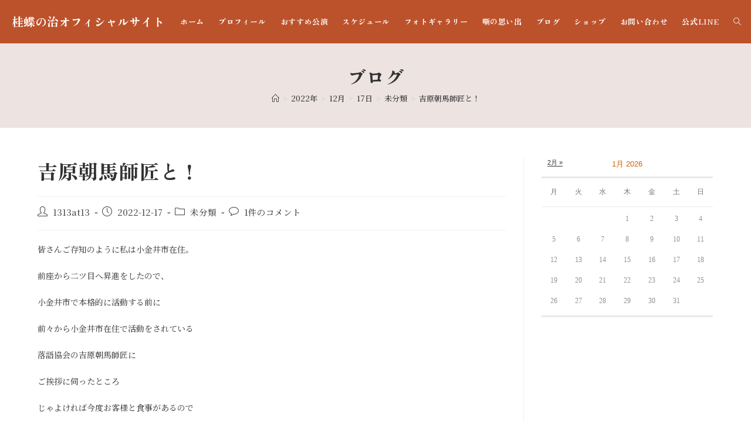

--- FILE ---
content_type: text/html; charset=UTF-8
request_url: https://katsura2579.com/2022/12/17/%E5%90%89%E5%8E%9F%E6%9C%9D%E9%A6%AC%E5%B8%AB%E5%8C%A0%E3%81%A8%EF%BC%81/
body_size: 21048
content:
<!DOCTYPE html>
<html class="html" lang="ja">
<head>
	<meta charset="UTF-8">
	<link rel="profile" href="https://gmpg.org/xfn/11">

	<title>吉原朝馬師匠と！ &#8211; 桂蝶の治オフィシャルサイト</title>
<meta name='robots' content='max-image-preview:large' />
<script>window._wca = window._wca || [];</script>
<link rel="pingback" href="https://katsura2579.com/xmlrpc.php">
<meta name="viewport" content="width=device-width, initial-scale=1"><link rel='dns-prefetch' href='//stats.wp.com' />
<link rel="alternate" type="application/rss+xml" title="桂蝶の治オフィシャルサイト &raquo; フィード" href="https://katsura2579.com/feed/" />
<link rel="alternate" type="application/rss+xml" title="桂蝶の治オフィシャルサイト &raquo; コメントフィード" href="https://katsura2579.com/comments/feed/" />
<link rel="alternate" type="application/rss+xml" title="桂蝶の治オフィシャルサイト &raquo; 吉原朝馬師匠と！ のコメントのフィード" href="https://katsura2579.com/2022/12/17/%e5%90%89%e5%8e%9f%e6%9c%9d%e9%a6%ac%e5%b8%ab%e5%8c%a0%e3%81%a8%ef%bc%81/feed/" />
<link rel="alternate" title="oEmbed (JSON)" type="application/json+oembed" href="https://katsura2579.com/wp-json/oembed/1.0/embed?url=https%3A%2F%2Fkatsura2579.com%2F2022%2F12%2F17%2F%25e5%2590%2589%25e5%258e%259f%25e6%259c%259d%25e9%25a6%25ac%25e5%25b8%25ab%25e5%258c%25a0%25e3%2581%25a8%25ef%25bc%2581%2F" />
<link rel="alternate" title="oEmbed (XML)" type="text/xml+oembed" href="https://katsura2579.com/wp-json/oembed/1.0/embed?url=https%3A%2F%2Fkatsura2579.com%2F2022%2F12%2F17%2F%25e5%2590%2589%25e5%258e%259f%25e6%259c%259d%25e9%25a6%25ac%25e5%25b8%25ab%25e5%258c%25a0%25e3%2581%25a8%25ef%25bc%2581%2F&#038;format=xml" />
<style id='wp-img-auto-sizes-contain-inline-css'>
img:is([sizes=auto i],[sizes^="auto," i]){contain-intrinsic-size:3000px 1500px}
/*# sourceURL=wp-img-auto-sizes-contain-inline-css */
</style>
<link rel='stylesheet' id='eo-leaflet.js-css' href='https://katsura2579.com/wp-content/plugins/event-organiser/lib/leaflet/leaflet.min.css?ver=1.4.0' media='all' />
<style id='eo-leaflet.js-inline-css'>
.leaflet-popup-close-button{box-shadow:none!important;}
/*# sourceURL=eo-leaflet.js-inline-css */
</style>
<style id='wp-emoji-styles-inline-css'>

	img.wp-smiley, img.emoji {
		display: inline !important;
		border: none !important;
		box-shadow: none !important;
		height: 1em !important;
		width: 1em !important;
		margin: 0 0.07em !important;
		vertical-align: -0.1em !important;
		background: none !important;
		padding: 0 !important;
	}
/*# sourceURL=wp-emoji-styles-inline-css */
</style>
<link rel='stylesheet' id='wp-block-library-css' href='https://katsura2579.com/wp-includes/css/dist/block-library/style.min.css?ver=6.9' media='all' />
<style id='wp-block-library-inline-css'>
.has-text-align-justify{text-align:justify;}

/*# sourceURL=wp-block-library-inline-css */
</style><style id='wp-block-image-inline-css'>
.wp-block-image>a,.wp-block-image>figure>a{display:inline-block}.wp-block-image img{box-sizing:border-box;height:auto;max-width:100%;vertical-align:bottom}@media not (prefers-reduced-motion){.wp-block-image img.hide{visibility:hidden}.wp-block-image img.show{animation:show-content-image .4s}}.wp-block-image[style*=border-radius] img,.wp-block-image[style*=border-radius]>a{border-radius:inherit}.wp-block-image.has-custom-border img{box-sizing:border-box}.wp-block-image.aligncenter{text-align:center}.wp-block-image.alignfull>a,.wp-block-image.alignwide>a{width:100%}.wp-block-image.alignfull img,.wp-block-image.alignwide img{height:auto;width:100%}.wp-block-image .aligncenter,.wp-block-image .alignleft,.wp-block-image .alignright,.wp-block-image.aligncenter,.wp-block-image.alignleft,.wp-block-image.alignright{display:table}.wp-block-image .aligncenter>figcaption,.wp-block-image .alignleft>figcaption,.wp-block-image .alignright>figcaption,.wp-block-image.aligncenter>figcaption,.wp-block-image.alignleft>figcaption,.wp-block-image.alignright>figcaption{caption-side:bottom;display:table-caption}.wp-block-image .alignleft{float:left;margin:.5em 1em .5em 0}.wp-block-image .alignright{float:right;margin:.5em 0 .5em 1em}.wp-block-image .aligncenter{margin-left:auto;margin-right:auto}.wp-block-image :where(figcaption){margin-bottom:1em;margin-top:.5em}.wp-block-image.is-style-circle-mask img{border-radius:9999px}@supports ((-webkit-mask-image:none) or (mask-image:none)) or (-webkit-mask-image:none){.wp-block-image.is-style-circle-mask img{border-radius:0;-webkit-mask-image:url('data:image/svg+xml;utf8,<svg viewBox="0 0 100 100" xmlns="http://www.w3.org/2000/svg"><circle cx="50" cy="50" r="50"/></svg>');mask-image:url('data:image/svg+xml;utf8,<svg viewBox="0 0 100 100" xmlns="http://www.w3.org/2000/svg"><circle cx="50" cy="50" r="50"/></svg>');mask-mode:alpha;-webkit-mask-position:center;mask-position:center;-webkit-mask-repeat:no-repeat;mask-repeat:no-repeat;-webkit-mask-size:contain;mask-size:contain}}:root :where(.wp-block-image.is-style-rounded img,.wp-block-image .is-style-rounded img){border-radius:9999px}.wp-block-image figure{margin:0}.wp-lightbox-container{display:flex;flex-direction:column;position:relative}.wp-lightbox-container img{cursor:zoom-in}.wp-lightbox-container img:hover+button{opacity:1}.wp-lightbox-container button{align-items:center;backdrop-filter:blur(16px) saturate(180%);background-color:#5a5a5a40;border:none;border-radius:4px;cursor:zoom-in;display:flex;height:20px;justify-content:center;opacity:0;padding:0;position:absolute;right:16px;text-align:center;top:16px;width:20px;z-index:100}@media not (prefers-reduced-motion){.wp-lightbox-container button{transition:opacity .2s ease}}.wp-lightbox-container button:focus-visible{outline:3px auto #5a5a5a40;outline:3px auto -webkit-focus-ring-color;outline-offset:3px}.wp-lightbox-container button:hover{cursor:pointer;opacity:1}.wp-lightbox-container button:focus{opacity:1}.wp-lightbox-container button:focus,.wp-lightbox-container button:hover,.wp-lightbox-container button:not(:hover):not(:active):not(.has-background){background-color:#5a5a5a40;border:none}.wp-lightbox-overlay{box-sizing:border-box;cursor:zoom-out;height:100vh;left:0;overflow:hidden;position:fixed;top:0;visibility:hidden;width:100%;z-index:100000}.wp-lightbox-overlay .close-button{align-items:center;cursor:pointer;display:flex;justify-content:center;min-height:40px;min-width:40px;padding:0;position:absolute;right:calc(env(safe-area-inset-right) + 16px);top:calc(env(safe-area-inset-top) + 16px);z-index:5000000}.wp-lightbox-overlay .close-button:focus,.wp-lightbox-overlay .close-button:hover,.wp-lightbox-overlay .close-button:not(:hover):not(:active):not(.has-background){background:none;border:none}.wp-lightbox-overlay .lightbox-image-container{height:var(--wp--lightbox-container-height);left:50%;overflow:hidden;position:absolute;top:50%;transform:translate(-50%,-50%);transform-origin:top left;width:var(--wp--lightbox-container-width);z-index:9999999999}.wp-lightbox-overlay .wp-block-image{align-items:center;box-sizing:border-box;display:flex;height:100%;justify-content:center;margin:0;position:relative;transform-origin:0 0;width:100%;z-index:3000000}.wp-lightbox-overlay .wp-block-image img{height:var(--wp--lightbox-image-height);min-height:var(--wp--lightbox-image-height);min-width:var(--wp--lightbox-image-width);width:var(--wp--lightbox-image-width)}.wp-lightbox-overlay .wp-block-image figcaption{display:none}.wp-lightbox-overlay button{background:none;border:none}.wp-lightbox-overlay .scrim{background-color:#fff;height:100%;opacity:.9;position:absolute;width:100%;z-index:2000000}.wp-lightbox-overlay.active{visibility:visible}@media not (prefers-reduced-motion){.wp-lightbox-overlay.active{animation:turn-on-visibility .25s both}.wp-lightbox-overlay.active img{animation:turn-on-visibility .35s both}.wp-lightbox-overlay.show-closing-animation:not(.active){animation:turn-off-visibility .35s both}.wp-lightbox-overlay.show-closing-animation:not(.active) img{animation:turn-off-visibility .25s both}.wp-lightbox-overlay.zoom.active{animation:none;opacity:1;visibility:visible}.wp-lightbox-overlay.zoom.active .lightbox-image-container{animation:lightbox-zoom-in .4s}.wp-lightbox-overlay.zoom.active .lightbox-image-container img{animation:none}.wp-lightbox-overlay.zoom.active .scrim{animation:turn-on-visibility .4s forwards}.wp-lightbox-overlay.zoom.show-closing-animation:not(.active){animation:none}.wp-lightbox-overlay.zoom.show-closing-animation:not(.active) .lightbox-image-container{animation:lightbox-zoom-out .4s}.wp-lightbox-overlay.zoom.show-closing-animation:not(.active) .lightbox-image-container img{animation:none}.wp-lightbox-overlay.zoom.show-closing-animation:not(.active) .scrim{animation:turn-off-visibility .4s forwards}}@keyframes show-content-image{0%{visibility:hidden}99%{visibility:hidden}to{visibility:visible}}@keyframes turn-on-visibility{0%{opacity:0}to{opacity:1}}@keyframes turn-off-visibility{0%{opacity:1;visibility:visible}99%{opacity:0;visibility:visible}to{opacity:0;visibility:hidden}}@keyframes lightbox-zoom-in{0%{transform:translate(calc((-100vw + var(--wp--lightbox-scrollbar-width))/2 + var(--wp--lightbox-initial-left-position)),calc(-50vh + var(--wp--lightbox-initial-top-position))) scale(var(--wp--lightbox-scale))}to{transform:translate(-50%,-50%) scale(1)}}@keyframes lightbox-zoom-out{0%{transform:translate(-50%,-50%) scale(1);visibility:visible}99%{visibility:visible}to{transform:translate(calc((-100vw + var(--wp--lightbox-scrollbar-width))/2 + var(--wp--lightbox-initial-left-position)),calc(-50vh + var(--wp--lightbox-initial-top-position))) scale(var(--wp--lightbox-scale));visibility:hidden}}
/*# sourceURL=https://katsura2579.com/wp-includes/blocks/image/style.min.css */
</style>
<style id='wp-block-image-theme-inline-css'>
:root :where(.wp-block-image figcaption){color:#555;font-size:13px;text-align:center}.is-dark-theme :root :where(.wp-block-image figcaption){color:#ffffffa6}.wp-block-image{margin:0 0 1em}
/*# sourceURL=https://katsura2579.com/wp-includes/blocks/image/theme.min.css */
</style>
<style id='wp-block-group-inline-css'>
.wp-block-group{box-sizing:border-box}:where(.wp-block-group.wp-block-group-is-layout-constrained){position:relative}
/*# sourceURL=https://katsura2579.com/wp-includes/blocks/group/style.min.css */
</style>
<style id='wp-block-group-theme-inline-css'>
:where(.wp-block-group.has-background){padding:1.25em 2.375em}
/*# sourceURL=https://katsura2579.com/wp-includes/blocks/group/theme.min.css */
</style>
<style id='wp-block-paragraph-inline-css'>
.is-small-text{font-size:.875em}.is-regular-text{font-size:1em}.is-large-text{font-size:2.25em}.is-larger-text{font-size:3em}.has-drop-cap:not(:focus):first-letter{float:left;font-size:8.4em;font-style:normal;font-weight:100;line-height:.68;margin:.05em .1em 0 0;text-transform:uppercase}body.rtl .has-drop-cap:not(:focus):first-letter{float:none;margin-left:.1em}p.has-drop-cap.has-background{overflow:hidden}:root :where(p.has-background){padding:1.25em 2.375em}:where(p.has-text-color:not(.has-link-color)) a{color:inherit}p.has-text-align-left[style*="writing-mode:vertical-lr"],p.has-text-align-right[style*="writing-mode:vertical-rl"]{rotate:180deg}
/*# sourceURL=https://katsura2579.com/wp-includes/blocks/paragraph/style.min.css */
</style>
<style id='global-styles-inline-css'>
:root{--wp--preset--aspect-ratio--square: 1;--wp--preset--aspect-ratio--4-3: 4/3;--wp--preset--aspect-ratio--3-4: 3/4;--wp--preset--aspect-ratio--3-2: 3/2;--wp--preset--aspect-ratio--2-3: 2/3;--wp--preset--aspect-ratio--16-9: 16/9;--wp--preset--aspect-ratio--9-16: 9/16;--wp--preset--color--black: #000000;--wp--preset--color--cyan-bluish-gray: #abb8c3;--wp--preset--color--white: #ffffff;--wp--preset--color--pale-pink: #f78da7;--wp--preset--color--vivid-red: #cf2e2e;--wp--preset--color--luminous-vivid-orange: #ff6900;--wp--preset--color--luminous-vivid-amber: #fcb900;--wp--preset--color--light-green-cyan: #7bdcb5;--wp--preset--color--vivid-green-cyan: #00d084;--wp--preset--color--pale-cyan-blue: #8ed1fc;--wp--preset--color--vivid-cyan-blue: #0693e3;--wp--preset--color--vivid-purple: #9b51e0;--wp--preset--gradient--vivid-cyan-blue-to-vivid-purple: linear-gradient(135deg,rgb(6,147,227) 0%,rgb(155,81,224) 100%);--wp--preset--gradient--light-green-cyan-to-vivid-green-cyan: linear-gradient(135deg,rgb(122,220,180) 0%,rgb(0,208,130) 100%);--wp--preset--gradient--luminous-vivid-amber-to-luminous-vivid-orange: linear-gradient(135deg,rgb(252,185,0) 0%,rgb(255,105,0) 100%);--wp--preset--gradient--luminous-vivid-orange-to-vivid-red: linear-gradient(135deg,rgb(255,105,0) 0%,rgb(207,46,46) 100%);--wp--preset--gradient--very-light-gray-to-cyan-bluish-gray: linear-gradient(135deg,rgb(238,238,238) 0%,rgb(169,184,195) 100%);--wp--preset--gradient--cool-to-warm-spectrum: linear-gradient(135deg,rgb(74,234,220) 0%,rgb(151,120,209) 20%,rgb(207,42,186) 40%,rgb(238,44,130) 60%,rgb(251,105,98) 80%,rgb(254,248,76) 100%);--wp--preset--gradient--blush-light-purple: linear-gradient(135deg,rgb(255,206,236) 0%,rgb(152,150,240) 100%);--wp--preset--gradient--blush-bordeaux: linear-gradient(135deg,rgb(254,205,165) 0%,rgb(254,45,45) 50%,rgb(107,0,62) 100%);--wp--preset--gradient--luminous-dusk: linear-gradient(135deg,rgb(255,203,112) 0%,rgb(199,81,192) 50%,rgb(65,88,208) 100%);--wp--preset--gradient--pale-ocean: linear-gradient(135deg,rgb(255,245,203) 0%,rgb(182,227,212) 50%,rgb(51,167,181) 100%);--wp--preset--gradient--electric-grass: linear-gradient(135deg,rgb(202,248,128) 0%,rgb(113,206,126) 100%);--wp--preset--gradient--midnight: linear-gradient(135deg,rgb(2,3,129) 0%,rgb(40,116,252) 100%);--wp--preset--font-size--small: 13px;--wp--preset--font-size--medium: 20px;--wp--preset--font-size--large: 36px;--wp--preset--font-size--x-large: 42px;--wp--preset--spacing--20: 0.44rem;--wp--preset--spacing--30: 0.67rem;--wp--preset--spacing--40: 1rem;--wp--preset--spacing--50: 1.5rem;--wp--preset--spacing--60: 2.25rem;--wp--preset--spacing--70: 3.38rem;--wp--preset--spacing--80: 5.06rem;--wp--preset--shadow--natural: 6px 6px 9px rgba(0, 0, 0, 0.2);--wp--preset--shadow--deep: 12px 12px 50px rgba(0, 0, 0, 0.4);--wp--preset--shadow--sharp: 6px 6px 0px rgba(0, 0, 0, 0.2);--wp--preset--shadow--outlined: 6px 6px 0px -3px rgb(255, 255, 255), 6px 6px rgb(0, 0, 0);--wp--preset--shadow--crisp: 6px 6px 0px rgb(0, 0, 0);}:where(.is-layout-flex){gap: 0.5em;}:where(.is-layout-grid){gap: 0.5em;}body .is-layout-flex{display: flex;}.is-layout-flex{flex-wrap: wrap;align-items: center;}.is-layout-flex > :is(*, div){margin: 0;}body .is-layout-grid{display: grid;}.is-layout-grid > :is(*, div){margin: 0;}:where(.wp-block-columns.is-layout-flex){gap: 2em;}:where(.wp-block-columns.is-layout-grid){gap: 2em;}:where(.wp-block-post-template.is-layout-flex){gap: 1.25em;}:where(.wp-block-post-template.is-layout-grid){gap: 1.25em;}.has-black-color{color: var(--wp--preset--color--black) !important;}.has-cyan-bluish-gray-color{color: var(--wp--preset--color--cyan-bluish-gray) !important;}.has-white-color{color: var(--wp--preset--color--white) !important;}.has-pale-pink-color{color: var(--wp--preset--color--pale-pink) !important;}.has-vivid-red-color{color: var(--wp--preset--color--vivid-red) !important;}.has-luminous-vivid-orange-color{color: var(--wp--preset--color--luminous-vivid-orange) !important;}.has-luminous-vivid-amber-color{color: var(--wp--preset--color--luminous-vivid-amber) !important;}.has-light-green-cyan-color{color: var(--wp--preset--color--light-green-cyan) !important;}.has-vivid-green-cyan-color{color: var(--wp--preset--color--vivid-green-cyan) !important;}.has-pale-cyan-blue-color{color: var(--wp--preset--color--pale-cyan-blue) !important;}.has-vivid-cyan-blue-color{color: var(--wp--preset--color--vivid-cyan-blue) !important;}.has-vivid-purple-color{color: var(--wp--preset--color--vivid-purple) !important;}.has-black-background-color{background-color: var(--wp--preset--color--black) !important;}.has-cyan-bluish-gray-background-color{background-color: var(--wp--preset--color--cyan-bluish-gray) !important;}.has-white-background-color{background-color: var(--wp--preset--color--white) !important;}.has-pale-pink-background-color{background-color: var(--wp--preset--color--pale-pink) !important;}.has-vivid-red-background-color{background-color: var(--wp--preset--color--vivid-red) !important;}.has-luminous-vivid-orange-background-color{background-color: var(--wp--preset--color--luminous-vivid-orange) !important;}.has-luminous-vivid-amber-background-color{background-color: var(--wp--preset--color--luminous-vivid-amber) !important;}.has-light-green-cyan-background-color{background-color: var(--wp--preset--color--light-green-cyan) !important;}.has-vivid-green-cyan-background-color{background-color: var(--wp--preset--color--vivid-green-cyan) !important;}.has-pale-cyan-blue-background-color{background-color: var(--wp--preset--color--pale-cyan-blue) !important;}.has-vivid-cyan-blue-background-color{background-color: var(--wp--preset--color--vivid-cyan-blue) !important;}.has-vivid-purple-background-color{background-color: var(--wp--preset--color--vivid-purple) !important;}.has-black-border-color{border-color: var(--wp--preset--color--black) !important;}.has-cyan-bluish-gray-border-color{border-color: var(--wp--preset--color--cyan-bluish-gray) !important;}.has-white-border-color{border-color: var(--wp--preset--color--white) !important;}.has-pale-pink-border-color{border-color: var(--wp--preset--color--pale-pink) !important;}.has-vivid-red-border-color{border-color: var(--wp--preset--color--vivid-red) !important;}.has-luminous-vivid-orange-border-color{border-color: var(--wp--preset--color--luminous-vivid-orange) !important;}.has-luminous-vivid-amber-border-color{border-color: var(--wp--preset--color--luminous-vivid-amber) !important;}.has-light-green-cyan-border-color{border-color: var(--wp--preset--color--light-green-cyan) !important;}.has-vivid-green-cyan-border-color{border-color: var(--wp--preset--color--vivid-green-cyan) !important;}.has-pale-cyan-blue-border-color{border-color: var(--wp--preset--color--pale-cyan-blue) !important;}.has-vivid-cyan-blue-border-color{border-color: var(--wp--preset--color--vivid-cyan-blue) !important;}.has-vivid-purple-border-color{border-color: var(--wp--preset--color--vivid-purple) !important;}.has-vivid-cyan-blue-to-vivid-purple-gradient-background{background: var(--wp--preset--gradient--vivid-cyan-blue-to-vivid-purple) !important;}.has-light-green-cyan-to-vivid-green-cyan-gradient-background{background: var(--wp--preset--gradient--light-green-cyan-to-vivid-green-cyan) !important;}.has-luminous-vivid-amber-to-luminous-vivid-orange-gradient-background{background: var(--wp--preset--gradient--luminous-vivid-amber-to-luminous-vivid-orange) !important;}.has-luminous-vivid-orange-to-vivid-red-gradient-background{background: var(--wp--preset--gradient--luminous-vivid-orange-to-vivid-red) !important;}.has-very-light-gray-to-cyan-bluish-gray-gradient-background{background: var(--wp--preset--gradient--very-light-gray-to-cyan-bluish-gray) !important;}.has-cool-to-warm-spectrum-gradient-background{background: var(--wp--preset--gradient--cool-to-warm-spectrum) !important;}.has-blush-light-purple-gradient-background{background: var(--wp--preset--gradient--blush-light-purple) !important;}.has-blush-bordeaux-gradient-background{background: var(--wp--preset--gradient--blush-bordeaux) !important;}.has-luminous-dusk-gradient-background{background: var(--wp--preset--gradient--luminous-dusk) !important;}.has-pale-ocean-gradient-background{background: var(--wp--preset--gradient--pale-ocean) !important;}.has-electric-grass-gradient-background{background: var(--wp--preset--gradient--electric-grass) !important;}.has-midnight-gradient-background{background: var(--wp--preset--gradient--midnight) !important;}.has-small-font-size{font-size: var(--wp--preset--font-size--small) !important;}.has-medium-font-size{font-size: var(--wp--preset--font-size--medium) !important;}.has-large-font-size{font-size: var(--wp--preset--font-size--large) !important;}.has-x-large-font-size{font-size: var(--wp--preset--font-size--x-large) !important;}
/*# sourceURL=global-styles-inline-css */
</style>

<style id='classic-theme-styles-inline-css'>
/*! This file is auto-generated */
.wp-block-button__link{color:#fff;background-color:#32373c;border-radius:9999px;box-shadow:none;text-decoration:none;padding:calc(.667em + 2px) calc(1.333em + 2px);font-size:1.125em}.wp-block-file__button{background:#32373c;color:#fff;text-decoration:none}
/*# sourceURL=/wp-includes/css/classic-themes.min.css */
</style>
<link rel='stylesheet' id='contact-form-7-css' href='https://katsura2579.com/wp-content/plugins/contact-form-7/includes/css/styles.css?ver=5.6.2' media='all' />
<style id='woocommerce-inline-inline-css'>
.woocommerce form .form-row .required { visibility: visible; }
/*# sourceURL=woocommerce-inline-inline-css */
</style>
<link rel='stylesheet' id='elementor-frontend-css' href='https://katsura2579.com/wp-content/plugins/elementor/assets/css/frontend-lite.min.css?ver=3.7.3' media='all' />
<link rel='stylesheet' id='elementor-post-141-css' href='https://katsura2579.com/wp-content/uploads/elementor/css/post-141.css?ver=1663997048' media='all' />
<link rel='stylesheet' id='oceanwp-woo-mini-cart-css' href='https://katsura2579.com/wp-content/themes/oceanwp/assets/css/woo/woo-mini-cart.min.css?ver=6.9' media='all' />
<link rel='stylesheet' id='font-awesome-css' href='https://katsura2579.com/wp-content/themes/oceanwp/assets/fonts/fontawesome/css/all.min.css?ver=5.15.1' media='all' />
<link rel='stylesheet' id='simple-line-icons-css' href='https://katsura2579.com/wp-content/themes/oceanwp/assets/css/third/simple-line-icons.min.css?ver=2.4.0' media='all' />
<link rel='stylesheet' id='oceanwp-style-css' href='https://katsura2579.com/wp-content/themes/oceanwp/assets/css/style.min.css?ver=3.3.4' media='all' />
<link rel='stylesheet' id='oceanwp-hamburgers-css' href='https://katsura2579.com/wp-content/themes/oceanwp/assets/css/third/hamburgers/hamburgers.min.css?ver=3.3.4' media='all' />
<link rel='stylesheet' id='oceanwp-3dx-css' href='https://katsura2579.com/wp-content/themes/oceanwp/assets/css/third/hamburgers/types/3dx.css?ver=3.3.4' media='all' />
<link rel='stylesheet' id='oceanwp-woocommerce-css' href='https://katsura2579.com/wp-content/themes/oceanwp/assets/css/woo/woocommerce.min.css?ver=6.9' media='all' />
<link rel='stylesheet' id='oceanwp-woo-star-font-css' href='https://katsura2579.com/wp-content/themes/oceanwp/assets/css/woo/woo-star-font.min.css?ver=6.9' media='all' />
<link rel='stylesheet' id='oe-widgets-style-css' href='https://katsura2579.com/wp-content/plugins/ocean-extra/assets/css/widgets.css?ver=6.9' media='all' />
<link rel='stylesheet' id='elementor-icons-shared-0-css' href='https://katsura2579.com/wp-content/plugins/elementor/assets/lib/font-awesome/css/fontawesome.min.css?ver=5.15.3' media='all' />
<link rel='stylesheet' id='elementor-icons-fa-solid-css' href='https://katsura2579.com/wp-content/plugins/elementor/assets/lib/font-awesome/css/solid.min.css?ver=5.15.3' media='all' />
<link rel='stylesheet' id='jetpack_css-css' href='https://katsura2579.com/wp-content/plugins/jetpack/css/jetpack.css?ver=11.4.2' media='all' />
<script src="https://katsura2579.com/wp-includes/js/jquery/jquery.min.js?ver=3.7.1" id="jquery-core-js"></script>
<script src="https://katsura2579.com/wp-includes/js/jquery/jquery-migrate.min.js?ver=3.4.1" id="jquery-migrate-js"></script>
<script defer src="https://stats.wp.com/s-202604.js" id="woocommerce-analytics-js"></script>
<link rel="https://api.w.org/" href="https://katsura2579.com/wp-json/" /><link rel="alternate" title="JSON" type="application/json" href="https://katsura2579.com/wp-json/wp/v2/posts/785" /><link rel="EditURI" type="application/rsd+xml" title="RSD" href="https://katsura2579.com/xmlrpc.php?rsd" />
<meta name="generator" content="WordPress 6.9" />
<meta name="generator" content="WooCommerce 6.8.2" />
<link rel="canonical" href="https://katsura2579.com/2022/12/17/%e5%90%89%e5%8e%9f%e6%9c%9d%e9%a6%ac%e5%b8%ab%e5%8c%a0%e3%81%a8%ef%bc%81/" />
<link rel='shortlink' href='https://katsura2579.com/?p=785' />
<!-- Enter your scripts here --><style>img#wpstats{display:none}</style>
		<noscript><style>.woocommerce-product-gallery{ opacity: 1 !important; }</style></noscript>
			<style id="wp-custom-css">
			@import url('https://fonts.googleapis.com/css2?family=Noto+Serif+JP:wght@500&family=Zen+Antique&display=swap');*{font-family:'Noto Serif JP',serif}h1,h2,h3,h4,#site-header,#footer-widgets{font-family:'Zen Antique',serif}.eo-event-board-items .eo-eb-event-box{width:250px!important}.eo-event-board-items .eo-eb-event-title a{font-size:18px!important}#footer-widgets a{color:#fff}.eventorganiser-event-meta{display:none}#eo-widget-prev-month{display:none}		</style>
		<!-- OceanWP CSS -->
<style type="text/css">
.page-header{background-color:#ede4e1}/* General CSS */.woocommerce-MyAccount-navigation ul li a:before,.woocommerce-checkout .woocommerce-info a,.woocommerce-checkout #payment ul.payment_methods .wc_payment_method>input[type=radio]:first-child:checked+label:before,.woocommerce-checkout #payment .payment_method_paypal .about_paypal,.woocommerce ul.products li.product li.category a:hover,.woocommerce ul.products li.product .button:hover,.woocommerce ul.products li.product .product-inner .added_to_cart:hover,.product_meta .posted_in a:hover,.product_meta .tagged_as a:hover,.woocommerce div.product .woocommerce-tabs ul.tabs li a:hover,.woocommerce div.product .woocommerce-tabs ul.tabs li.active a,.woocommerce .oceanwp-grid-list a.active,.woocommerce .oceanwp-grid-list a:hover,.woocommerce .oceanwp-off-canvas-filter:hover,.widget_shopping_cart ul.cart_list li .owp-grid-wrap .owp-grid a.remove:hover,.widget_product_categories li a:hover ~ .count,.widget_layered_nav li a:hover ~ .count,.woocommerce ul.products li.product:not(.product-category) .woo-entry-buttons li a:hover,a:hover,a.light:hover,.theme-heading .text::before,.theme-heading .text::after,#top-bar-content >a:hover,#top-bar-social li.oceanwp-email a:hover,#site-navigation-wrap .dropdown-menu >li >a:hover,#site-header.medium-header #medium-searchform button:hover,.oceanwp-mobile-menu-icon a:hover,.blog-entry.post .blog-entry-header .entry-title a:hover,.blog-entry.post .blog-entry-readmore a:hover,.blog-entry.thumbnail-entry .blog-entry-category a,ul.meta li a:hover,.dropcap,.single nav.post-navigation .nav-links .title,body .related-post-title a:hover,body #wp-calendar caption,body .contact-info-widget.default i,body .contact-info-widget.big-icons i,body .custom-links-widget .oceanwp-custom-links li a:hover,body .custom-links-widget .oceanwp-custom-links li a:hover:before,body .posts-thumbnails-widget li a:hover,body .social-widget li.oceanwp-email a:hover,.comment-author .comment-meta .comment-reply-link,#respond #cancel-comment-reply-link:hover,#footer-widgets .footer-box a:hover,#footer-bottom a:hover,#footer-bottom #footer-bottom-menu a:hover,.sidr a:hover,.sidr-class-dropdown-toggle:hover,.sidr-class-menu-item-has-children.active >a,.sidr-class-menu-item-has-children.active >a >.sidr-class-dropdown-toggle,input[type=checkbox]:checked:before{color:#d26300}.woocommerce .oceanwp-grid-list a.active .owp-icon use,.woocommerce .oceanwp-grid-list a:hover .owp-icon use,.single nav.post-navigation .nav-links .title .owp-icon use,.blog-entry.post .blog-entry-readmore a:hover .owp-icon use,body .contact-info-widget.default .owp-icon use,body .contact-info-widget.big-icons .owp-icon use{stroke:#d26300}.woocommerce div.product div.images .open-image,.wcmenucart-details.count,.woocommerce-message a,.woocommerce-error a,.woocommerce-info a,.woocommerce .widget_price_filter .ui-slider .ui-slider-handle,.woocommerce .widget_price_filter .ui-slider .ui-slider-range,.owp-product-nav li a.owp-nav-link:hover,.woocommerce div.product.owp-tabs-layout-vertical .woocommerce-tabs ul.tabs li a:after,.woocommerce .widget_product_categories li.current-cat >a ~ .count,.woocommerce .widget_product_categories li.current-cat >a:before,.woocommerce .widget_layered_nav li.chosen a ~ .count,.woocommerce .widget_layered_nav li.chosen a:before,#owp-checkout-timeline .active .timeline-wrapper,.bag-style:hover .wcmenucart-cart-icon .wcmenucart-count,.show-cart .wcmenucart-cart-icon .wcmenucart-count,.woocommerce ul.products li.product:not(.product-category) .image-wrap .button,input[type="button"],input[type="reset"],input[type="submit"],button[type="submit"],.button,#site-navigation-wrap .dropdown-menu >li.btn >a >span,.thumbnail:hover i,.post-quote-content,.omw-modal .omw-close-modal,body .contact-info-widget.big-icons li:hover i,body div.wpforms-container-full .wpforms-form input[type=submit],body div.wpforms-container-full .wpforms-form button[type=submit],body div.wpforms-container-full .wpforms-form .wpforms-page-button{background-color:#d26300}.thumbnail:hover .link-post-svg-icon{background-color:#d26300}body .contact-info-widget.big-icons li:hover .owp-icon{background-color:#d26300}.current-shop-items-dropdown{border-top-color:#d26300}.woocommerce div.product .woocommerce-tabs ul.tabs li.active a{border-bottom-color:#d26300}.wcmenucart-details.count:before{border-color:#d26300}.woocommerce ul.products li.product .button:hover{border-color:#d26300}.woocommerce ul.products li.product .product-inner .added_to_cart:hover{border-color:#d26300}.woocommerce div.product .woocommerce-tabs ul.tabs li.active a{border-color:#d26300}.woocommerce .oceanwp-grid-list a.active{border-color:#d26300}.woocommerce .oceanwp-grid-list a:hover{border-color:#d26300}.woocommerce .oceanwp-off-canvas-filter:hover{border-color:#d26300}.owp-product-nav li a.owp-nav-link:hover{border-color:#d26300}.widget_shopping_cart_content .buttons .button:first-child:hover{border-color:#d26300}.widget_shopping_cart ul.cart_list li .owp-grid-wrap .owp-grid a.remove:hover{border-color:#d26300}.widget_product_categories li a:hover ~ .count{border-color:#d26300}.woocommerce .widget_product_categories li.current-cat >a ~ .count{border-color:#d26300}.woocommerce .widget_product_categories li.current-cat >a:before{border-color:#d26300}.widget_layered_nav li a:hover ~ .count{border-color:#d26300}.woocommerce .widget_layered_nav li.chosen a ~ .count{border-color:#d26300}.woocommerce .widget_layered_nav li.chosen a:before{border-color:#d26300}#owp-checkout-timeline.arrow .active .timeline-wrapper:before{border-top-color:#d26300;border-bottom-color:#d26300}#owp-checkout-timeline.arrow .active .timeline-wrapper:after{border-left-color:#d26300;border-right-color:#d26300}.bag-style:hover .wcmenucart-cart-icon .wcmenucart-count{border-color:#d26300}.bag-style:hover .wcmenucart-cart-icon .wcmenucart-count:after{border-color:#d26300}.show-cart .wcmenucart-cart-icon .wcmenucart-count{border-color:#d26300}.show-cart .wcmenucart-cart-icon .wcmenucart-count:after{border-color:#d26300}.woocommerce ul.products li.product:not(.product-category) .woo-product-gallery .active a{border-color:#d26300}.woocommerce ul.products li.product:not(.product-category) .woo-product-gallery a:hover{border-color:#d26300}.widget-title{border-color:#d26300}blockquote{border-color:#d26300}#searchform-dropdown{border-color:#d26300}.dropdown-menu .sub-menu{border-color:#d26300}.blog-entry.large-entry .blog-entry-readmore a:hover{border-color:#d26300}.oceanwp-newsletter-form-wrap input[type="email"]:focus{border-color:#d26300}.social-widget li.oceanwp-email a:hover{border-color:#d26300}#respond #cancel-comment-reply-link:hover{border-color:#d26300}body .contact-info-widget.big-icons li:hover i{border-color:#d26300}#footer-widgets .oceanwp-newsletter-form-wrap input[type="email"]:focus{border-color:#d26300}blockquote,.wp-block-quote{border-left-color:#d26300}body .contact-info-widget.big-icons li:hover .owp-icon{border-color:#d26300}.woocommerce div.product div.images .open-image:hover,.woocommerce-error a:hover,.woocommerce-info a:hover,.woocommerce-message a:hover,.woocommerce-message a:focus,.woocommerce .button:focus,.woocommerce ul.products li.product:not(.product-category) .image-wrap .button:hover,input[type="button"]:hover,input[type="reset"]:hover,input[type="submit"]:hover,button[type="submit"]:hover,input[type="button"]:focus,input[type="reset"]:focus,input[type="submit"]:focus,button[type="submit"]:focus,.button:hover,.button:focus,#site-navigation-wrap .dropdown-menu >li.btn >a:hover >span,.post-quote-author,.omw-modal .omw-close-modal:hover,body div.wpforms-container-full .wpforms-form input[type=submit]:hover,body div.wpforms-container-full .wpforms-form button[type=submit]:hover,body div.wpforms-container-full .wpforms-form .wpforms-page-button:hover{background-color:#ba5600}/* Header CSS */#site-header,.has-transparent-header .is-sticky #site-header,.has-vh-transparent .is-sticky #site-header.vertical-header,#searchform-header-replace{background-color:#bc522b}#site-header-inner{padding:0 20px 0 20px}#site-header.has-header-media .overlay-header-media{background-color:rgba(0,0,0,0.5)}#site-logo a.site-logo-text{color:#ffffff}#site-navigation-wrap .dropdown-menu >li >a{padding:0 12px}#site-navigation-wrap .dropdown-menu >li >a,.oceanwp-mobile-menu-icon a,#searchform-header-replace-close{color:#ffffff}#site-navigation-wrap .dropdown-menu >li >a .owp-icon use,.oceanwp-mobile-menu-icon a .owp-icon use,#searchform-header-replace-close .owp-icon use{stroke:#ffffff}#site-navigation-wrap .dropdown-menu >li >a:hover,.oceanwp-mobile-menu-icon a:hover,#searchform-header-replace-close:hover{color:#eeee22}#site-navigation-wrap .dropdown-menu >li >a:hover .owp-icon use,.oceanwp-mobile-menu-icon a:hover .owp-icon use,#searchform-header-replace-close:hover .owp-icon use{stroke:#eeee22}#site-navigation-wrap .dropdown-menu >.current-menu-item >a,#site-navigation-wrap .dropdown-menu >.current-menu-ancestor >a,#site-navigation-wrap .dropdown-menu >.current-menu-item >a:hover,#site-navigation-wrap .dropdown-menu >.current-menu-ancestor >a:hover{color:#ffffff}.mobile-menu .hamburger-inner,.mobile-menu .hamburger-inner::before,.mobile-menu .hamburger-inner::after{background-color:#ffffff}/* Footer Widgets CSS */#footer-widgets{padding:0 0 30px 0}#footer-widgets{background-color:#bc522b}#footer-widgets,#footer-widgets p,#footer-widgets li a:before,#footer-widgets .contact-info-widget span.oceanwp-contact-title,#footer-widgets .recent-posts-date,#footer-widgets .recent-posts-comments,#footer-widgets .widget-recent-posts-icons li .fa{color:#ffffff}/* WooCommerce CSS */.woocommerce div.product div.images,.woocommerce.content-full-width div.product div.images{width:34%}.woocommerce div.product div.summary,.woocommerce.content-full-width div.product div.summary{width:61%}#owp-checkout-timeline .timeline-step{color:#cccccc}#owp-checkout-timeline .timeline-step{border-color:#cccccc}/* Typography CSS */h1,h2,h3,h4,h5,h6,.theme-heading,.widget-title,.oceanwp-widget-recent-posts-title,.comment-reply-title,.entry-title,.sidebar-box .widget-title{font-weight:400}#site-logo a.site-logo-text{font-size:20px}@media (max-width:480px){#site-logo a.site-logo-text{font-size:18px}}
</style><link rel='stylesheet' id='elementor-icons-css' href='https://katsura2579.com/wp-content/plugins/elementor/assets/lib/eicons/css/elementor-icons.min.css?ver=5.16.0' media='all' />
<link rel='stylesheet' id='elementor-post-5-css' href='https://katsura2579.com/wp-content/uploads/elementor/css/post-5.css?ver=1661905565' media='all' />
<link rel='stylesheet' id='post-grid-elementor-addon-main-css' href='https://katsura2579.com/wp-content/plugins/post-grid-elementor-addon/assets/css/main.css?ver=6.9' media='all' />
<link rel='stylesheet' id='google-fonts-1-css' href='https://fonts.googleapis.com/css?family=Roboto%3A100%2C100italic%2C200%2C200italic%2C300%2C300italic%2C400%2C400italic%2C500%2C500italic%2C600%2C600italic%2C700%2C700italic%2C800%2C800italic%2C900%2C900italic%7CRoboto+Slab%3A100%2C100italic%2C200%2C200italic%2C300%2C300italic%2C400%2C400italic%2C500%2C500italic%2C600%2C600italic%2C700%2C700italic%2C800%2C800italic%2C900%2C900italic&#038;display=auto&#038;ver=6.9' media='all' />
<link rel='stylesheet' id='eo_front-css' href='https://katsura2579.com/wp-content/plugins/event-organiser/css/eventorganiser-front-end.min.css?ver=3.12.0' media='all' />
</head>

<body data-rsssl=1 class="wp-singular post-template-default single single-post postid-785 single-format-standard wp-embed-responsive wp-theme-oceanwp theme-oceanwp woocommerce-no-js oceanwp-theme fullscreen-mobile no-header-border default-breakpoint has-sidebar content-right-sidebar post-in-category-uncategorized has-breadcrumbs has-blog-grid has-grid-list account-original-style elementor-default elementor-kit-5" itemscope="itemscope" itemtype="https://schema.org/Article">

	
	
	<div id="outer-wrap" class="site clr">

		<a class="skip-link screen-reader-text" href="#main">コンテンツへスキップ</a>

		
		<div id="wrap" class="clr">

			
			
<header id="site-header" class="minimal-header clr" data-height="74" itemscope="itemscope" itemtype="https://schema.org/WPHeader" role="banner">

	
					
			<div id="site-header-inner" class="clr ">

				
				

<div id="site-logo" class="clr" itemscope itemtype="https://schema.org/Brand" >

	
	<div id="site-logo-inner" class="clr">

						<a href="https://katsura2579.com/" rel="home" class="site-title site-logo-text" >桂蝶の治オフィシャルサイト</a>
				
	</div><!-- #site-logo-inner -->

	
	
</div><!-- #site-logo -->

			<div id="site-navigation-wrap" class="clr">
			
			
			
			<nav id="site-navigation" class="navigation main-navigation clr" itemscope="itemscope" itemtype="https://schema.org/SiteNavigationElement" role="navigation" >

				<ul id="menu-menu" class="main-menu dropdown-menu sf-menu"><li id="menu-item-60" class="menu-item menu-item-type-post_type menu-item-object-page menu-item-home menu-item-60"><a href="https://katsura2579.com/" class="menu-link"><span class="text-wrap">ホーム</span></a></li><li id="menu-item-89" class="menu-item menu-item-type-post_type menu-item-object-page menu-item-89"><a href="https://katsura2579.com/profile/" class="menu-link"><span class="text-wrap">プロフィール</span></a></li><li id="menu-item-74" class="menu-item menu-item-type-post_type menu-item-object-page menu-item-74"><a href="https://katsura2579.com/recommend/" class="menu-link"><span class="text-wrap">おすすめ公演</span></a></li><li id="menu-item-73" class="menu-item menu-item-type-post_type menu-item-object-page menu-item-73"><a href="https://katsura2579.com/events/" class="menu-link"><span class="text-wrap">スケジュール</span></a></li><li id="menu-item-178" class="menu-item menu-item-type-post_type menu-item-object-page menu-item-178"><a href="https://katsura2579.com/gallery/" class="menu-link"><span class="text-wrap">フォトギャラリー</span></a></li><li id="menu-item-62" class="menu-item menu-item-type-post_type menu-item-object-page menu-item-62"><a href="https://katsura2579.com/hanashi/" class="menu-link"><span class="text-wrap">噺の思い出</span></a></li><li id="menu-item-72" class="menu-item menu-item-type-post_type menu-item-object-page current_page_parent menu-item-72"><a href="https://katsura2579.com/blog/" class="menu-link"><span class="text-wrap">ブログ</span></a></li><li id="menu-item-61" class="menu-item menu-item-type-post_type menu-item-object-page menu-item-61"><a href="https://katsura2579.com/shop/" class="menu-link"><span class="text-wrap">ショップ</span></a></li><li id="menu-item-235" class="menu-item menu-item-type-post_type menu-item-object-page menu-item-235"><a href="https://katsura2579.com/contact/" class="menu-link"><span class="text-wrap">お問い合わせ</span></a></li><li id="menu-item-406" class="menu-item menu-item-type-custom menu-item-object-custom menu-item-406"><a target="_blank" href="https://lin.ee/1ZVxd9R" class="menu-link"><span class="text-wrap">公式LINE</span></a></li><li class="search-toggle-li" ><a href="javascript:void(0)" class="site-search-toggle search-dropdown-toggle" aria-label="Search website"><i class=" icon-magnifier" aria-hidden="true" role="img"></i></a></li></ul>
<div id="searchform-dropdown" class="header-searchform-wrap clr" >
	
<form role="search" method="get" class="searchform" action="https://katsura2579.com/">
	<label for="ocean-search-form-1">
		<span class="screen-reader-text">サイト内検索</span>
		<input type="search" id="ocean-search-form-1" class="field" autocomplete="off" placeholder="検索" name="s">
			</label>
	</form>
</div><!-- #searchform-dropdown -->

			</nav><!-- #site-navigation -->

			
			
					</div><!-- #site-navigation-wrap -->
			
		
	
				
	
	<div class="oceanwp-mobile-menu-icon clr mobile-right">

		
		
		
		<a href="#" class="mobile-menu"  aria-label="モバイルメニュー">
							<div class="hamburger hamburger--3dx" aria-expanded="false" role="navigation">
					<div class="hamburger-box">
						<div class="hamburger-inner"></div>
					</div>
				</div>
						</a>

		
		
		
	</div><!-- #oceanwp-mobile-menu-navbar -->

	

			</div><!-- #site-header-inner -->

			
			
			
		
		
</header><!-- #site-header -->


			
			<main id="main" class="site-main clr"  role="main">

				

<header class="page-header centered-page-header">

	
	<div class="container clr page-header-inner">

		
			<h1 class="page-header-title clr" itemprop="headline">ブログ</h1>

			
		
		<nav aria-label="パンくずリスト" class="site-breadcrumbs clr position-" itemprop="breadcrumb"><ol class="trail-items" itemscope itemtype="http://schema.org/BreadcrumbList"><meta name="numberOfItems" content="6" /><meta name="itemListOrder" content="Ascending" /><li class="trail-item trail-begin" itemprop="itemListElement" itemscope itemtype="https://schema.org/ListItem"><a href="https://katsura2579.com" rel="home" aria-label="ホーム" itemtype="https://schema.org/Thing" itemprop="item"><span itemprop="name"><i class=" icon-home" aria-hidden="true" role="img"></i><span class="breadcrumb-home has-icon">ホーム</span></span></a><span class="breadcrumb-sep">></span><meta content="1" itemprop="position" /></li><li class="trail-item" itemprop="itemListElement" itemscope itemtype="https://schema.org/ListItem"><a href="https://katsura2579.com/2022/" itemtype="https://schema.org/Thing" itemprop="item"><span itemprop="name">2022年</span></a><span class="breadcrumb-sep">></span><meta content="2" itemprop="position" /></li><li class="trail-item" itemprop="itemListElement" itemscope itemtype="https://schema.org/ListItem"><a href="https://katsura2579.com/2022/12/" itemtype="https://schema.org/Thing" itemprop="item"><span itemprop="name">12月</span></a><span class="breadcrumb-sep">></span><meta content="3" itemprop="position" /></li><li class="trail-item" itemprop="itemListElement" itemscope itemtype="https://schema.org/ListItem"><a href="https://katsura2579.com/2022/12/17/" itemtype="https://schema.org/Thing" itemprop="item"><span itemprop="name">17日</span></a><span class="breadcrumb-sep">></span><meta content="4" itemprop="position" /></li><li class="trail-item" itemprop="itemListElement" itemscope itemtype="https://schema.org/ListItem"><a href="https://katsura2579.com/category/uncategorized/" itemtype="https://schema.org/Thing" itemprop="item"><span itemprop="name">未分類</span></a><span class="breadcrumb-sep">></span><meta content="5" itemprop="position" /></li><li class="trail-item trail-end" itemprop="itemListElement" itemscope itemtype="https://schema.org/ListItem"><a href="https://katsura2579.com/2022/12/17/%e5%90%89%e5%8e%9f%e6%9c%9d%e9%a6%ac%e5%b8%ab%e5%8c%a0%e3%81%a8%ef%bc%81/" itemtype="https://schema.org/Thing" itemprop="item"><span itemprop="name">吉原朝馬師匠と！</span></a><meta content="6" itemprop="position" /></li></ol></nav>
	</div><!-- .page-header-inner -->

	
	
</header><!-- .page-header -->


	
	<div id="content-wrap" class="container clr">

		
		<div id="primary" class="content-area clr">

			
			<div id="content" class="site-content clr">

				
				
<article id="post-785">

	

<header class="entry-header clr">
	<h2 class="single-post-title entry-title" itemprop="headline">吉原朝馬師匠と！</h2><!-- .single-post-title -->
</header><!-- .entry-header -->


<ul class="meta ospm-default clr">

	
					<li class="meta-author" itemprop="name"><span class="screen-reader-text">投稿者:</span><i class=" icon-user" aria-hidden="true" role="img"></i><a href="https://katsura2579.com/author/1313at13/" title="1313at13 の投稿" rel="author"  itemprop="author" itemscope="itemscope" itemtype="https://schema.org/Person">1313at13</a></li>
		
		
		
		
		
		
	
		
					<li class="meta-date" itemprop="datePublished"><span class="screen-reader-text">投稿公開日:</span><i class=" icon-clock" aria-hidden="true" role="img"></i>2022-12-17</li>
		
		
		
		
		
	
		
		
		
					<li class="meta-cat"><span class="screen-reader-text">投稿カテゴリー:</span><i class=" icon-folder" aria-hidden="true" role="img"></i><a href="https://katsura2579.com/category/uncategorized/" rel="category tag">未分類</a></li>
		
		
		
	
		
		
		
		
		
					<li class="meta-comments"><span class="screen-reader-text">投稿コメント:</span><i class=" icon-bubble" aria-hidden="true" role="img"></i><a href="https://katsura2579.com/2022/12/17/%e5%90%89%e5%8e%9f%e6%9c%9d%e9%a6%ac%e5%b8%ab%e5%8c%a0%e3%81%a8%ef%bc%81/#comments" class="comments-link" >1件のコメント</a></li>
		
	
</ul>



<div class="entry-content clr" itemprop="text">
	
<p>皆さんご存知のように私は小金井市在住。</p>



<p>前座から二ツ目へ昇進をしたので、</p>



<p>小金井市で本格的に活動する前に</p>



<p>前々から小金井市在住で活動をされている</p>



<p>落語協会の吉原朝馬師匠に</p>



<p>ご挨拶に伺ったところ</p>



<p>じゃよければ今度お客様と食事があるので</p>



<p>来ませんかと有難いお誘い。</p>



<p>１８時から飲み始め22:00ぐらいに1次会が終了</p>



<p>その後、</p>



<p>師匠と私とお客様1名の計3名で2次会へ</p>



<p>解散が23:40ぐらいかな？</p>



<p>師匠と帰り道がほぼ一緒</p>



<p>最後まで、色々と話をしてくださった。</p>



<p>小金井市で飲むと、終電を気にしなくて良いからとても有難い。</p>



<p>とても気さくで優しい師匠だった。</p>



<p>今月の28日午後に小金井マロンホールで</p>



<p>正雀・朝馬二人会に出させていただく予定だ</p>



<p>今から　またお会いできるのが楽しみ。</p>



<p>次の日に、このブログを書いているが</p>



<p>典型的な二日酔いだ。とてもはしゃぎすぎた。</p>



<p>それと昨日の朝から左手首が痛い。</p>



<p>恐らく学校公演で張り切って動物園をやったせいだと思う。安静にしなければ、、</p>



<figure class="wp-block-image size-large"><img fetchpriority="high" decoding="async" width="1024" height="768" src="https://katsura2579.com/wp-content/uploads/2022/12/img_1648-1024x768.jpg" alt="" class="wp-image-787" srcset="https://katsura2579.com/wp-content/uploads/2022/12/img_1648-1024x768.jpg 1024w, https://katsura2579.com/wp-content/uploads/2022/12/img_1648-300x225.jpg 300w, https://katsura2579.com/wp-content/uploads/2022/12/img_1648-768x576.jpg 768w, https://katsura2579.com/wp-content/uploads/2022/12/img_1648-1536x1152.jpg 1536w, https://katsura2579.com/wp-content/uploads/2022/12/img_1648-2048x1536.jpg 2048w, https://katsura2579.com/wp-content/uploads/2022/12/img_1648-600x450.jpg 600w" sizes="(max-width: 1024px) 100vw, 1024px" /></figure>



<figure class="wp-block-image size-large"><img decoding="async" width="1024" height="768" src="https://katsura2579.com/wp-content/uploads/2022/12/img_1651-1024x768.jpg" alt="" class="wp-image-788" srcset="https://katsura2579.com/wp-content/uploads/2022/12/img_1651-1024x768.jpg 1024w, https://katsura2579.com/wp-content/uploads/2022/12/img_1651-300x225.jpg 300w, https://katsura2579.com/wp-content/uploads/2022/12/img_1651-768x576.jpg 768w, https://katsura2579.com/wp-content/uploads/2022/12/img_1651-1536x1152.jpg 1536w, https://katsura2579.com/wp-content/uploads/2022/12/img_1651-2048x1536.jpg 2048w, https://katsura2579.com/wp-content/uploads/2022/12/img_1651-600x450.jpg 600w" sizes="(max-width: 1024px) 100vw, 1024px" /></figure>

</div><!-- .entry -->

<div class="post-tags clr">
	</div>




	<section id="related-posts" class="clr">

		<h3 class="theme-heading related-posts-title">
			<span class="text">おすすめ</span>
		</h3>

		<div class="oceanwp-row clr">

			
			
				
				<article class="related-post clr col span_1_of_3 col-1 post-829 post type-post status-publish format-standard hentry category-uncategorized entry owp-thumbs-layout-horizontal owp-btn-normal owp-tabs-layout-horizontal has-no-thumbnails">

					
					<h3 class="related-post-title">
						<a href="https://katsura2579.com/2023/02/10/%e4%b9%85%e3%81%97%e3%81%b6%e3%82%8a%e3%81%ae%e3%83%96%e3%83%ad%e3%82%b0-2/" rel="bookmark">久しぶりのブログ</a>
					</h3><!-- .related-post-title -->

								
						<time class="published" datetime="2023-02-10T13:01:52+09:00"><i class=" icon-clock" aria-hidden="true" role="img"></i>2023-02-10</time>
						
					
				</article><!-- .related-post -->

				
			
				
				<article class="related-post clr col span_1_of_3 col-2 post-720 post type-post status-publish format-standard hentry category-uncategorized entry owp-thumbs-layout-horizontal owp-btn-normal owp-tabs-layout-horizontal has-no-thumbnails">

					
					<h3 class="related-post-title">
						<a href="https://katsura2579.com/2022/11/25/%e7%a8%bd%e5%8f%a4%e7%94%a8%e3%81%ae%e6%9d%96%e3%82%92%e8%b3%bc%e5%85%a5%e3%81%a0%ef%bc%81%ef%bc%81/" rel="bookmark">稽古用の杖を購入だ！！</a>
					</h3><!-- .related-post-title -->

								
						<time class="published" datetime="2022-11-25T03:16:16+09:00"><i class=" icon-clock" aria-hidden="true" role="img"></i>2022-11-25</time>
						
					
				</article><!-- .related-post -->

				
			
				
				<article class="related-post clr col span_1_of_3 col-3 post-703 post type-post status-publish format-standard hentry category-uncategorized entry owp-thumbs-layout-horizontal owp-btn-normal owp-tabs-layout-horizontal has-no-thumbnails">

					
					<h3 class="related-post-title">
						<a href="https://katsura2579.com/2022/11/17/%e5%a3%b0%e3%81%8c%e3%80%81%e3%80%81%e3%80%81/" rel="bookmark">声が、、、</a>
					</h3><!-- .related-post-title -->

								
						<time class="published" datetime="2022-11-17T22:10:38+09:00"><i class=" icon-clock" aria-hidden="true" role="img"></i>2022-11-17</time>
						
					
				</article><!-- .related-post -->

				
			
		</div><!-- .oceanwp-row -->

	</section><!-- .related-posts -->




<section id="comments" class="comments-area clr has-comments">

	
	
		<h3 class="theme-heading comments-title">
			<span class="text">1件のコメントがあります</span>
		</h3>

		<ol class="comment-list">
			
			<li id="comment-9" class="comment-container">

				<article class="comment even thread-even depth-1 comment-body">

				<img alt='' src='https://secure.gravatar.com/avatar/a0cb1303f9ee5e7eb488fab1b722a4c4af12ae6bf09a3a4dfd2f9ab1b5a35c13?s=150&#038;d=mm&#038;r=g' srcset='https://secure.gravatar.com/avatar/a0cb1303f9ee5e7eb488fab1b722a4c4af12ae6bf09a3a4dfd2f9ab1b5a35c13?s=300&#038;d=mm&#038;r=g 2x' class='avatar avatar-150 photo' height='150' width='150' decoding='async'/>
					<div class="comment-content">
						<div class="comment-author">
							<span class="comment-link">シネマおばちゃん </span>

							<span class="comment-meta commentmetadata">
																<span class="comment-date">21 12月 2022</span>
								
							<a rel="nofollow" class="comment-reply-link" href="https://katsura2579.com/2022/12/17/%e5%90%89%e5%8e%9f%e6%9c%9d%e9%a6%ac%e5%b8%ab%e5%8c%a0%e3%81%a8%ef%bc%81/?replytocom=9#respond" data-commentid="9" data-postid="785" data-belowelement="comment-9" data-respondelement="respond" data-replyto="シネマおばちゃん に返信" aria-label="シネマおばちゃん に返信">返信</a>
														
														</span>
						</div>

						<div class="clr"></div>

						<div class="comment-entry">
						
							<div class="comment-content">
							<p>スタジオ・フォー、好きな場所。<br />
駅からブラブラ歩いて行くのも楽しい。<br />
何処かの小さな落語会で…聴けます様に。</p>
							</div>
						</div>
					</div>

				</article><!-- #comment-## -->

				</li><!-- #comment-## -->
		</ol><!-- .comment-list -->

		
		
	
		<div id="respond" class="comment-respond">
		<h3 id="reply-title" class="comment-reply-title">コメントを残す <small><a rel="nofollow" id="cancel-comment-reply-link" href="/2022/12/17/%E5%90%89%E5%8E%9F%E6%9C%9D%E9%A6%AC%E5%B8%AB%E5%8C%A0%E3%81%A8%EF%BC%81/#respond" style="display:none;">コメントをキャンセル</a></small></h3><form action="https://katsura2579.com/wp-comments-post.php" method="post" id="commentform" class="comment-form"><div class="comment-textarea"><label for="comment" class="screen-reader-text">コメント</label><textarea name="comment" id="comment" cols="39" rows="4" tabindex="0" class="textarea-comment" placeholder="コメントを入力..."></textarea></div><div class="comment-form-author"><label for="author" class="screen-reader-text">コメントする名前またはユーザー名を入力してください</label><input type="text" name="author" id="author" value="" placeholder="名前 (必須)" size="22" tabindex="0" aria-required="true" class="input-name" /></div>
<div class="comment-form-email"><label for="email" class="screen-reader-text">メールアドレスを入力してコメント</label><input type="text" name="email" id="email" value="" placeholder="メールアドレス (必須)" size="22" tabindex="0" aria-required="true" class="input-email" /></div>
<div class="comment-form-url"><label for="url" class="screen-reader-text">Web サイトの URL を入力してください。(任意)</label><input type="text" name="url" id="url" value="" placeholder="サイト" size="22" tabindex="0" class="input-website" /></div>
<p class="comment-form-cookies-consent"><input id="wp-comment-cookies-consent" name="wp-comment-cookies-consent" type="checkbox" value="yes" /> <label for="wp-comment-cookies-consent">次回のコメントで使用するためブラウザーに自分の名前、メールアドレス、サイトを保存する。</label></p>
<p class="form-submit"><input name="submit" type="submit" id="comment-submit" class="submit" value="コメントを送信" /> <input type='hidden' name='comment_post_ID' value='785' id='comment_post_ID' />
<input type='hidden' name='comment_parent' id='comment_parent' value='0' />
</p></form>	</div><!-- #respond -->
	
</section><!-- #comments -->

</article>

				
			</div><!-- #content -->

			
		</div><!-- #primary -->

		

<aside id="right-sidebar" class="sidebar-container widget-area sidebar-primary" itemscope="itemscope" itemtype="https://schema.org/WPSideBar" role="complementary" aria-label="メインサイドバー">

	
	<div id="right-sidebar-inner" class="clr">

		<div id="block-3" class="sidebar-box widget_block clr">
<div class="wp-block-group"><div class="wp-block-group__inner-container is-layout-flow wp-block-group-is-layout-flow"><div class="widget widget_calendar eo_widget_calendar"><div id='eo_calendar_widget-REPLACE_TO_ID_content' class='eo-widget-cal-wrap' data-eo-widget-cal-id='eo_calendar_widget-REPLACE_TO_ID' ><table id='wp-calendar'><caption> 1月 2026 </caption><thead><tr><th title='月曜日' scope='col'>月</th><th title='火曜日' scope='col'>火</th><th title='水曜日' scope='col'>水</th><th title='木曜日' scope='col'>木</th><th title='金曜日' scope='col'>金</th><th title='土曜日' scope='col'>土</th><th title='日曜日' scope='col'>日</th></tr></thead><tbody><tr><td class="pad eo-before-month" colspan="1">&nbsp;</td><td class="pad eo-before-month" colspan="1">&nbsp;</td><td class="pad eo-before-month" colspan="1">&nbsp;</td><td data-eo-wc-date='2026-01-01' class='eo-past-date'> 1 </td><td data-eo-wc-date='2026-01-02' class='eo-past-date'> 2 </td><td data-eo-wc-date='2026-01-03' class='eo-past-date'> 3 </td><td data-eo-wc-date='2026-01-04' class='eo-past-date'> 4 </td></tr><tr><td data-eo-wc-date='2026-01-05' class='eo-past-date'> 5 </td><td data-eo-wc-date='2026-01-06' class='eo-past-date'> 6 </td><td data-eo-wc-date='2026-01-07' class='eo-past-date'> 7 </td><td data-eo-wc-date='2026-01-08' class='eo-past-date'> 8 </td><td data-eo-wc-date='2026-01-09' class='eo-past-date'> 9 </td><td data-eo-wc-date='2026-01-10' class='eo-past-date'> 10 </td><td data-eo-wc-date='2026-01-11' class='eo-past-date'> 11 </td></tr><tr><td data-eo-wc-date='2026-01-12' class='eo-past-date'> 12 </td><td data-eo-wc-date='2026-01-13' class='eo-past-date'> 13 </td><td data-eo-wc-date='2026-01-14' class='eo-past-date'> 14 </td><td data-eo-wc-date='2026-01-15' class='eo-past-date'> 15 </td><td data-eo-wc-date='2026-01-16' class='eo-past-date'> 16 </td><td data-eo-wc-date='2026-01-17' class='eo-past-date'> 17 </td><td data-eo-wc-date='2026-01-18' class='eo-past-date'> 18 </td></tr><tr><td data-eo-wc-date='2026-01-19' class='eo-past-date'> 19 </td><td data-eo-wc-date='2026-01-20' class='eo-past-date'> 20 </td><td data-eo-wc-date='2026-01-21' class='eo-past-date'> 21 </td><td data-eo-wc-date='2026-01-22' class='eo-past-date'> 22 </td><td data-eo-wc-date='2026-01-23' class='eo-past-date'> 23 </td><td data-eo-wc-date='2026-01-24' class='eo-past-date'> 24 </td><td data-eo-wc-date='2026-01-25' class='today'> 25 </td></tr><tr><td data-eo-wc-date='2026-01-26' class='eo-future-date'> 26 </td><td data-eo-wc-date='2026-01-27' class='eo-future-date'> 27 </td><td data-eo-wc-date='2026-01-28' class='eo-future-date'> 28 </td><td data-eo-wc-date='2026-01-29' class='eo-future-date'> 29 </td><td data-eo-wc-date='2026-01-30' class='eo-future-date'> 30 </td><td data-eo-wc-date='2026-01-31' class='eo-future-date'> 31 </td><td class="pad eo-after-month" colspan="1">&nbsp;</td></tr></tbody><tfoot><tr>
				<td id='eo-widget-prev-month' colspan='3'><a title='先月' href='https://katsura2579.com?eo_month=2025-12'>&laquo; 12月</a></td>
				<td class='pad'>&nbsp;</td>
				<td id='eo-widget-next-month' colspan='3'><a title='翌月' href='https://katsura2579.com?eo_month=2026-02'> 2月 &raquo; </a></td>
			</tr></tfoot></table></div></div></div></div>
</div><div id="block-4" class="sidebar-box widget_block clr">
<div class="wp-block-group"><div class="wp-block-group__inner-container is-layout-flow wp-block-group-is-layout-flow"></div></div>
</div>
	</div><!-- #sidebar-inner -->

	
</aside><!-- #right-sidebar -->


	</div><!-- #content-wrap -->

	

	</main><!-- #main -->

	
	
	
		
<footer id="footer" class="site-footer" itemscope="itemscope" itemtype="https://schema.org/WPFooter" role="contentinfo">

	
	<div id="footer-inner" class="clr">

		

<div id="footer-widgets" class="oceanwp-row clr">

	
	<div class="footer-widgets-inner">

				<div data-elementor-type="wp-post" data-elementor-id="141" class="elementor elementor-141">
									<section class="elementor-section elementor-top-section elementor-element elementor-element-fb97556 elementor-section-boxed elementor-section-height-default elementor-section-height-default" data-id="fb97556" data-element_type="section" data-settings="{&quot;background_background&quot;:&quot;classic&quot;}">
						<div class="elementor-container elementor-column-gap-default">
					<div class="elementor-column elementor-col-100 elementor-top-column elementor-element elementor-element-177b0d8" data-id="177b0d8" data-element_type="column">
			<div class="elementor-widget-wrap elementor-element-populated">
								<div class="elementor-element elementor-element-9fe0ffe elementor-widget elementor-widget-spacer" data-id="9fe0ffe" data-element_type="widget" data-widget_type="spacer.default">
				<div class="elementor-widget-container">
			<style>/*! elementor - v3.7.3 - 29-08-2022 */
.elementor-column .elementor-spacer-inner{height:var(--spacer-size)}.e-container{--container-widget-width:100%}.e-container>.elementor-widget-spacer{width:var(--container-widget-width,var(--spacer-size));-ms-flex-item-align:stretch;align-self:stretch;-ms-flex-negative:0;flex-shrink:0}.e-container>.elementor-widget-spacer>.elementor-widget-container,.e-container>.elementor-widget-spacer>.elementor-widget-container>.elementor-spacer{height:100%}.e-container>.elementor-widget-spacer>.elementor-widget-container>.elementor-spacer>.elementor-spacer-inner{height:var(--container-widget-height,var(--spacer-size))}</style>		<div class="elementor-spacer">
			<div class="elementor-spacer-inner"></div>
		</div>
				</div>
				</div>
				<div class="elementor-element elementor-element-060a87a elementor-widget elementor-widget-heading" data-id="060a87a" data-element_type="widget" data-widget_type="heading.default">
				<div class="elementor-widget-container">
			<style>/*! elementor - v3.7.3 - 29-08-2022 */
.elementor-heading-title{padding:0;margin:0;line-height:1}.elementor-widget-heading .elementor-heading-title[class*=elementor-size-]>a{color:inherit;font-size:inherit;line-height:inherit}.elementor-widget-heading .elementor-heading-title.elementor-size-small{font-size:15px}.elementor-widget-heading .elementor-heading-title.elementor-size-medium{font-size:19px}.elementor-widget-heading .elementor-heading-title.elementor-size-large{font-size:29px}.elementor-widget-heading .elementor-heading-title.elementor-size-xl{font-size:39px}.elementor-widget-heading .elementor-heading-title.elementor-size-xxl{font-size:59px}</style><h2 class="elementor-heading-title elementor-size-default">落語会の予約や、お仕事のご相談などは<br>お問い合わせからお願いいたします！</h2>		</div>
				</div>
				<div class="elementor-element elementor-element-a451736 elementor-align-center elementor-widget elementor-widget-button" data-id="a451736" data-element_type="widget" data-widget_type="button.default">
				<div class="elementor-widget-container">
					<div class="elementor-button-wrapper">
			<a href="https://katsura2579.com/contact/" class="elementor-button-link elementor-button elementor-size-sm" role="button">
						<span class="elementor-button-content-wrapper">
							<span class="elementor-button-icon elementor-align-icon-right">
				<i aria-hidden="true" class="fas fa-angle-right"></i>			</span>
						<span class="elementor-button-text">お問い合わせはこちら</span>
		</span>
					</a>
		</div>
				</div>
				</div>
				<div class="elementor-element elementor-element-f9a6d58 elementor-widget elementor-widget-spacer" data-id="f9a6d58" data-element_type="widget" data-widget_type="spacer.default">
				<div class="elementor-widget-container">
					<div class="elementor-spacer">
			<div class="elementor-spacer-inner"></div>
		</div>
				</div>
				</div>
					</div>
		</div>
							</div>
		</section>
				<section class="elementor-section elementor-top-section elementor-element elementor-element-188f6db elementor-section-boxed elementor-section-height-default elementor-section-height-default" data-id="188f6db" data-element_type="section">
						<div class="elementor-container elementor-column-gap-default">
					<div class="elementor-column elementor-col-100 elementor-top-column elementor-element elementor-element-ff9c818" data-id="ff9c818" data-element_type="column">
			<div class="elementor-widget-wrap elementor-element-populated">
								<div class="elementor-element elementor-element-33f5b93 elementor-widget elementor-widget-spacer" data-id="33f5b93" data-element_type="widget" data-widget_type="spacer.default">
				<div class="elementor-widget-container">
					<div class="elementor-spacer">
			<div class="elementor-spacer-inner"></div>
		</div>
				</div>
				</div>
				<div class="elementor-element elementor-element-16f8e93 elementor-widget elementor-widget-wp-widget-ocean_custom_menu" data-id="16f8e93" data-element_type="widget" data-widget_type="wp-widget-ocean_custom_menu.default">
				<div class="elementor-widget-container">
			<div class="oceanwp-custom-menu clr ocean_custom_menu-REPLACE_TO_ID center dropdown-hover"><ul id="menu-menu-1" class="dropdown-menu sf-menu"><li  class="menu-item menu-item-type-post_type menu-item-object-page menu-item-home menu-item-60"><a href="https://katsura2579.com/" class="menu-link">ホーム</a></li>
<li  class="menu-item menu-item-type-post_type menu-item-object-page menu-item-89"><a href="https://katsura2579.com/profile/" class="menu-link">プロフィール</a></li>
<li  class="menu-item menu-item-type-post_type menu-item-object-page menu-item-74"><a href="https://katsura2579.com/recommend/" class="menu-link">おすすめ公演</a></li>
<li  class="menu-item menu-item-type-post_type menu-item-object-page menu-item-73"><a href="https://katsura2579.com/events/" class="menu-link">スケジュール</a></li>
<li  class="menu-item menu-item-type-post_type menu-item-object-page menu-item-178"><a href="https://katsura2579.com/gallery/" class="menu-link">フォトギャラリー</a></li>
<li  class="menu-item menu-item-type-post_type menu-item-object-page menu-item-62"><a href="https://katsura2579.com/hanashi/" class="menu-link">噺の思い出</a></li>
<li  class="menu-item menu-item-type-post_type menu-item-object-page current_page_parent menu-item-72"><a href="https://katsura2579.com/blog/" class="menu-link">ブログ</a></li>
<li  class="menu-item menu-item-type-post_type menu-item-object-page menu-item-61"><a href="https://katsura2579.com/shop/" class="menu-link">ショップ</a></li>
<li  class="menu-item menu-item-type-post_type menu-item-object-page menu-item-235"><a href="https://katsura2579.com/contact/" class="menu-link">お問い合わせ</a></li>
<li  class="menu-item menu-item-type-custom menu-item-object-custom menu-item-406"><a target="_blank" href="https://lin.ee/1ZVxd9R" class="menu-link">公式LINE</a></li>
</ul></div>		</div>
				</div>
				<div class="elementor-element elementor-element-30cb81a elementor-widget elementor-widget-heading" data-id="30cb81a" data-element_type="widget" data-widget_type="heading.default">
				<div class="elementor-widget-container">
			<h2 class="elementor-heading-title elementor-size-default">桂蝶の治</h2>		</div>
				</div>
					</div>
		</div>
							</div>
		</section>
							</div>
		
	</div><!-- .container -->

	
</div><!-- #footer-widgets -->



<div id="footer-bottom" class="clr no-footer-nav">

	
	<div id="footer-bottom-inner" class="container clr">

		
		
			<div id="copyright" class="clr" role="contentinfo">
				Copyright - OceanWP Theme by OceanWP			</div><!-- #copyright -->

			
	</div><!-- #footer-bottom-inner -->

	
</div><!-- #footer-bottom -->


	</div><!-- #footer-inner -->

	
</footer><!-- #footer -->

	
	
</div><!-- #wrap -->


</div><!-- #outer-wrap -->



<a aria-label="ページ最上部へスクロール" href="#" id="scroll-top" class="scroll-top-right"><i class=" fa fa-angle-up" aria-hidden="true" role="img"></i></a>




<div id="mobile-fullscreen" class="clr" >

	<div id="mobile-fullscreen-inner" class="clr">

		<a href="javascript:void(0)" class="close" aria-label="メニューを閉じる" >
			<div class="close-icon-wrap">
				<div class="close-icon-inner"></div>
			</div>
		</a>

		<nav class="clr" itemscope="itemscope" itemtype="https://schema.org/SiteNavigationElement" role="navigation">

			<ul id="menu-menu-2" class="fs-dropdown-menu"><li class="menu-item menu-item-type-post_type menu-item-object-page menu-item-home menu-item-60"><a href="https://katsura2579.com/">ホーム</a></li>
<li class="menu-item menu-item-type-post_type menu-item-object-page menu-item-89"><a href="https://katsura2579.com/profile/">プロフィール</a></li>
<li class="menu-item menu-item-type-post_type menu-item-object-page menu-item-74"><a href="https://katsura2579.com/recommend/">おすすめ公演</a></li>
<li class="menu-item menu-item-type-post_type menu-item-object-page menu-item-73"><a href="https://katsura2579.com/events/">スケジュール</a></li>
<li class="menu-item menu-item-type-post_type menu-item-object-page menu-item-178"><a href="https://katsura2579.com/gallery/">フォトギャラリー</a></li>
<li class="menu-item menu-item-type-post_type menu-item-object-page menu-item-62"><a href="https://katsura2579.com/hanashi/">噺の思い出</a></li>
<li class="menu-item menu-item-type-post_type menu-item-object-page current_page_parent menu-item-72"><a href="https://katsura2579.com/blog/">ブログ</a></li>
<li class="menu-item menu-item-type-post_type menu-item-object-page menu-item-61"><a href="https://katsura2579.com/shop/">ショップ</a></li>
<li class="menu-item menu-item-type-post_type menu-item-object-page menu-item-235"><a href="https://katsura2579.com/contact/">お問い合わせ</a></li>
<li class="menu-item menu-item-type-custom menu-item-object-custom menu-item-406"><a target="_blank" href="https://lin.ee/1ZVxd9R">公式LINE</a></li>
<li class="search-toggle-li" ><a href="javascript:void(0)" class="site-search-toggle search-dropdown-toggle" aria-label="Search website"><i class=" icon-magnifier" aria-hidden="true" role="img"></i></a></li></ul>
<div id="mobile-search" class="clr">
	<form method="get" action="https://katsura2579.com/" class="header-searchform" aria-label="モバイル検索">
		<input type="search" name="s" value="" autocomplete="off" />
					<label>入力して検索<span><i></i><i></i><i></i></span></label>
						</form>
</div>

		</nav>

	</div>

</div>
<script type="speculationrules">
{"prefetch":[{"source":"document","where":{"and":[{"href_matches":"/*"},{"not":{"href_matches":["/wp-*.php","/wp-admin/*","/wp-content/uploads/*","/wp-content/*","/wp-content/plugins/*","/wp-content/themes/oceanwp/*","/*\\?(.+)"]}},{"not":{"selector_matches":"a[rel~=\"nofollow\"]"}},{"not":{"selector_matches":".no-prefetch, .no-prefetch a"}}]},"eagerness":"conservative"}]}
</script>
<!-- Enter your scripts here -->	<script type="text/javascript">
		(function () {
			var c = document.body.className;
			c = c.replace(/woocommerce-no-js/, 'woocommerce-js');
			document.body.className = c;
		})();
	</script>
	<script src="https://katsura2579.com/wp-includes/js/dist/vendor/wp-polyfill.min.js?ver=3.15.0" id="wp-polyfill-js"></script>
<script id="contact-form-7-js-extra">
var wpcf7 = {"api":{"root":"https://katsura2579.com/wp-json/","namespace":"contact-form-7/v1"}};
//# sourceURL=contact-form-7-js-extra
</script>
<script src="https://katsura2579.com/wp-content/plugins/contact-form-7/includes/js/index.js?ver=5.6.2" id="contact-form-7-js"></script>
<script src="https://katsura2579.com/wp-content/plugins/woocommerce/assets/js/jquery-blockui/jquery.blockUI.min.js?ver=2.7.0-wc.6.8.2" id="jquery-blockui-js"></script>
<script id="wc-add-to-cart-js-extra">
var wc_add_to_cart_params = {"ajax_url":"/wp-admin/admin-ajax.php","wc_ajax_url":"/?wc-ajax=%%endpoint%%","i18n_view_cart":"View cart","cart_url":"https://katsura2579.com","is_cart":"","cart_redirect_after_add":"no"};
//# sourceURL=wc-add-to-cart-js-extra
</script>
<script src="https://katsura2579.com/wp-content/plugins/woocommerce/assets/js/frontend/add-to-cart.min.js?ver=6.8.2" id="wc-add-to-cart-js"></script>
<script src="https://katsura2579.com/wp-content/plugins/woocommerce/assets/js/js-cookie/js.cookie.min.js?ver=2.1.4-wc.6.8.2" id="js-cookie-js"></script>
<script id="woocommerce-js-extra">
var woocommerce_params = {"ajax_url":"/wp-admin/admin-ajax.php","wc_ajax_url":"/?wc-ajax=%%endpoint%%"};
//# sourceURL=woocommerce-js-extra
</script>
<script src="https://katsura2579.com/wp-content/plugins/woocommerce/assets/js/frontend/woocommerce.min.js?ver=6.8.2" id="woocommerce-js"></script>
<script id="wc-cart-fragments-js-extra">
var wc_cart_fragments_params = {"ajax_url":"/wp-admin/admin-ajax.php","wc_ajax_url":"/?wc-ajax=%%endpoint%%","cart_hash_key":"wc_cart_hash_25d6b64507e01d904bff6475105662ce","fragment_name":"wc_fragments_25d6b64507e01d904bff6475105662ce","request_timeout":"5000"};
//# sourceURL=wc-cart-fragments-js-extra
</script>
<script src="https://katsura2579.com/wp-content/plugins/woocommerce/assets/js/frontend/cart-fragments.min.js?ver=6.8.2" id="wc-cart-fragments-js"></script>
<script id="wc-cart-fragments-js-after">
		jQuery( 'body' ).bind( 'wc_fragments_refreshed', function() {
			var jetpackLazyImagesLoadEvent;
			try {
				jetpackLazyImagesLoadEvent = new Event( 'jetpack-lazy-images-load', {
					bubbles: true,
					cancelable: true
				} );
			} catch ( e ) {
				jetpackLazyImagesLoadEvent = document.createEvent( 'Event' )
				jetpackLazyImagesLoadEvent.initEvent( 'jetpack-lazy-images-load', true, true );
			}
			jQuery( 'body' ).get( 0 ).dispatchEvent( jetpackLazyImagesLoadEvent );
		} );
		
//# sourceURL=wc-cart-fragments-js-after
</script>
<script src="https://katsura2579.com/wp-includes/js/comment-reply.min.js?ver=6.9" id="comment-reply-js" async data-wp-strategy="async" fetchpriority="low"></script>
<script src="https://katsura2579.com/wp-includes/js/imagesloaded.min.js?ver=5.0.0" id="imagesloaded-js"></script>
<script id="oceanwp-main-js-extra">
var oceanwpLocalize = {"nonce":"7f03fb781e","isRTL":"","menuSearchStyle":"drop_down","mobileMenuSearchStyle":"disabled","sidrSource":null,"sidrDisplace":"1","sidrSide":"left","sidrDropdownTarget":"link","verticalHeaderTarget":"link","customSelects":".woocommerce-ordering .orderby, #dropdown_product_cat, .widget_categories select, .widget_archive select, .single-product .variations_form .variations select","wooCartStyle":null,"view_cart":"\u304a\u8cb7\u3044\u7269\u30ab\u30b4\u3092\u8868\u793a","floating_bar":"off","grouped_text":"\u5546\u54c1\u3092\u8868\u793a","multistep_checkout_error":"Some required fields are empty. Please fill the required fields to go to the next step.","ajax_url":"https://katsura2579.com/wp-admin/admin-ajax.php"};
//# sourceURL=oceanwp-main-js-extra
</script>
<script src="https://katsura2579.com/wp-content/themes/oceanwp/assets/js/theme.min.js?ver=3.3.4" id="oceanwp-main-js"></script>
<script src="https://katsura2579.com/wp-content/themes/oceanwp/assets/js/full-screen-mobile-menu.min.js?ver=3.3.4" id="oceanwp-full-screen-mobile-menu-js"></script>
<script src="https://katsura2579.com/wp-content/themes/oceanwp/assets/js/drop-down-search.min.js?ver=3.3.4" id="oceanwp-drop-down-search-js"></script>
<script src="https://katsura2579.com/wp-content/themes/oceanwp/assets/js/equal-height-elements.min.js?ver=3.3.4" id="oceanwp-equal-height-elements-js"></script>
<script src="https://katsura2579.com/wp-content/themes/oceanwp/assets/js/vendors/magnific-popup.min.js?ver=3.3.4" id="ow-magnific-popup-js"></script>
<script src="https://katsura2579.com/wp-content/themes/oceanwp/assets/js/ow-lightbox.min.js?ver=3.3.4" id="oceanwp-lightbox-js"></script>
<script src="https://katsura2579.com/wp-content/themes/oceanwp/assets/js/vendors/flickity.pkgd.min.js?ver=3.3.4" id="ow-flickity-js"></script>
<script src="https://katsura2579.com/wp-content/themes/oceanwp/assets/js/ow-slider.min.js?ver=3.3.4" id="oceanwp-slider-js"></script>
<script src="https://katsura2579.com/wp-content/themes/oceanwp/assets/js/scroll-effect.min.js?ver=3.3.4" id="oceanwp-scroll-effect-js"></script>
<script src="https://katsura2579.com/wp-content/themes/oceanwp/assets/js/scroll-top.min.js?ver=3.3.4" id="oceanwp-scroll-top-js"></script>
<script src="https://katsura2579.com/wp-content/themes/oceanwp/assets/js/select.min.js?ver=3.3.4" id="oceanwp-select-js"></script>
<script id="oceanwp-woocommerce-custom-features-js-extra">
var oceanwpLocalize = {"nonce":"7f03fb781e","isRTL":"","menuSearchStyle":"drop_down","mobileMenuSearchStyle":"disabled","sidrSource":null,"sidrDisplace":"1","sidrSide":"left","sidrDropdownTarget":"link","verticalHeaderTarget":"link","customSelects":".woocommerce-ordering .orderby, #dropdown_product_cat, .widget_categories select, .widget_archive select, .single-product .variations_form .variations select","wooCartStyle":null,"view_cart":"\u304a\u8cb7\u3044\u7269\u30ab\u30b4\u3092\u8868\u793a","floating_bar":"off","grouped_text":"\u5546\u54c1\u3092\u8868\u793a","multistep_checkout_error":"Some required fields are empty. Please fill the required fields to go to the next step.","ajax_url":"https://katsura2579.com/wp-admin/admin-ajax.php"};
//# sourceURL=oceanwp-woocommerce-custom-features-js-extra
</script>
<script src="https://katsura2579.com/wp-content/themes/oceanwp/assets/js/wp-plugins/woocommerce/woo-custom-features.min.js?ver=3.3.4" id="oceanwp-woocommerce-custom-features-js"></script>
<script src="https://katsura2579.com/wp-content/plugins/event-organiser/js/qtip2.js?ver=3.12.0" id="eo_qtip2-js"></script>
<script src="https://katsura2579.com/wp-includes/js/jquery/ui/core.min.js?ver=1.13.3" id="jquery-ui-core-js"></script>
<script src="https://katsura2579.com/wp-includes/js/jquery/ui/controlgroup.min.js?ver=1.13.3" id="jquery-ui-controlgroup-js"></script>
<script src="https://katsura2579.com/wp-includes/js/jquery/ui/checkboxradio.min.js?ver=1.13.3" id="jquery-ui-checkboxradio-js"></script>
<script src="https://katsura2579.com/wp-includes/js/jquery/ui/button.min.js?ver=1.13.3" id="jquery-ui-button-js"></script>
<script src="https://katsura2579.com/wp-includes/js/jquery/ui/datepicker.min.js?ver=1.13.3" id="jquery-ui-datepicker-js"></script>
<script src="https://katsura2579.com/wp-content/plugins/event-organiser/js/moment.min.js?ver=1" id="eo_momentjs-js"></script>
<script src="https://katsura2579.com/wp-content/plugins/event-organiser/js/fullcalendar.min.js?ver=3.12.0" id="eo_fullcalendar-js"></script>
<script src="https://katsura2579.com/wp-content/plugins/event-organiser/js/event-manager.min.js?ver=3.12.0" id="eo-wp-js-hooks-js"></script>
<script src="https://katsura2579.com/wp-content/plugins/event-organiser/lib/leaflet/leaflet.min.js?ver=1.4.0" id="eo-leaflet.js-js"></script>
<script src="https://katsura2579.com/wp-content/plugins/event-organiser/js/maps/openstreetmap-adapter.js?ver=3.12.0" id="eo-openstreetmap-adapter-js"></script>
<script id="eo_front-js-extra">
var EOAjaxFront = {"adminajax":"https://katsura2579.com/wp-admin/admin-ajax.php","locale":{"locale":"ja","isrtl":false,"monthNames":["1\u6708","2\u6708","3\u6708","4\u6708","5\u6708","6\u6708","7\u6708","8\u6708","9\u6708","10\u6708","11\u6708","12\u6708"],"monthAbbrev":["1\u6708","2\u6708","3\u6708","4\u6708","5\u6708","6\u6708","7\u6708","8\u6708","9\u6708","10\u6708","11\u6708","12\u6708"],"dayNames":["\u65e5\u66dc\u65e5","\u6708\u66dc\u65e5","\u706b\u66dc\u65e5","\u6c34\u66dc\u65e5","\u6728\u66dc\u65e5","\u91d1\u66dc\u65e5","\u571f\u66dc\u65e5"],"dayAbbrev":["\u65e5","\u6708","\u706b","\u6c34","\u6728","\u91d1","\u571f"],"dayInitial":["\u65e5","\u6708","\u706b","\u6c34","\u6728","\u91d1","\u571f"],"ShowMore":"\u3082\u3063\u3068","ShowLess":"\u96a0\u3059","today":"\u4eca\u65e5","day":"\u65e5","week":"\u9031","month":"\u6708","gotodate":"\u65e5\u4ed8\u3092\u6307\u5b9a","cat":"\u5168\u3066\u306e\u30ab\u30c6\u30b4\u30ea","venue":"\u5168\u3066\u306e\u4f1a\u5834","tag":"\u5168\u3066\u306e\u30bf\u30b0\u3092\u898b\u308b","view_all_organisers":"View all organisers","nextText":"\u003E","prevText":"\u003C"}};
var eo_widget_cal = {"eo_calendar_widget-REPLACE_TO_ID":{"showpastevents":0,"show-long":0,"link-to-single":0,"event-venue":0,"event-category":0}};
//# sourceURL=eo_front-js-extra
</script>
<script src="https://katsura2579.com/wp-content/plugins/event-organiser/js/frontend.min.js?ver=3.12.0" id="eo_front-js"></script>
<script src="https://katsura2579.com/wp-content/plugins/elementor/assets/js/webpack.runtime.min.js?ver=3.7.3" id="elementor-webpack-runtime-js"></script>
<script src="https://katsura2579.com/wp-content/plugins/elementor/assets/js/frontend-modules.min.js?ver=3.7.3" id="elementor-frontend-modules-js"></script>
<script src="https://katsura2579.com/wp-content/plugins/elementor/assets/lib/waypoints/waypoints.min.js?ver=4.0.2" id="elementor-waypoints-js"></script>
<script id="elementor-frontend-js-before">
var elementorFrontendConfig = {"environmentMode":{"edit":false,"wpPreview":false,"isScriptDebug":false},"i18n":{"shareOnFacebook":"Facebook \u3067\u5171\u6709","shareOnTwitter":"Twitter \u3067\u5171\u6709","pinIt":"\u30d4\u30f3\u3059\u308b","download":"\u30c0\u30a6\u30f3\u30ed\u30fc\u30c9","downloadImage":"\u753b\u50cf\u3092\u30c0\u30a6\u30f3\u30ed\u30fc\u30c9","fullscreen":"\u30d5\u30eb\u30b9\u30af\u30ea\u30fc\u30f3","zoom":"\u30ba\u30fc\u30e0","share":"\u30b7\u30a7\u30a2","playVideo":"\u52d5\u753b\u518d\u751f","previous":"\u524d","next":"\u6b21","close":"\u9589\u3058\u308b"},"is_rtl":false,"breakpoints":{"xs":0,"sm":480,"md":768,"lg":1025,"xl":1440,"xxl":1600},"responsive":{"breakpoints":{"mobile":{"label":"\u30e2\u30d0\u30a4\u30eb","value":767,"default_value":767,"direction":"max","is_enabled":true},"mobile_extra":{"label":"Mobile Extra","value":880,"default_value":880,"direction":"max","is_enabled":false},"tablet":{"label":"\u30bf\u30d6\u30ec\u30c3\u30c8","value":1024,"default_value":1024,"direction":"max","is_enabled":true},"tablet_extra":{"label":"Tablet Extra","value":1200,"default_value":1200,"direction":"max","is_enabled":false},"laptop":{"label":"\u30ce\u30fc\u30c8\u30d6\u30c3\u30af","value":1366,"default_value":1366,"direction":"max","is_enabled":false},"widescreen":{"label":"\u30ef\u30a4\u30c9\u30b9\u30af\u30ea\u30fc\u30f3","value":2400,"default_value":2400,"direction":"min","is_enabled":false}}},"version":"3.7.3","is_static":false,"experimentalFeatures":{"e_dom_optimization":true,"e_optimized_assets_loading":true,"e_optimized_css_loading":true,"a11y_improvements":true,"additional_custom_breakpoints":true,"e_import_export":true,"e_hidden_wordpress_widgets":true,"landing-pages":true,"elements-color-picker":true,"favorite-widgets":true,"admin-top-bar":true},"urls":{"assets":"https:\/\/katsura2579.com\/wp-content\/plugins\/elementor\/assets\/"},"settings":{"page":[],"editorPreferences":[]},"kit":{"active_breakpoints":["viewport_mobile","viewport_tablet"],"global_image_lightbox":"yes","lightbox_enable_counter":"yes","lightbox_enable_fullscreen":"yes","lightbox_enable_zoom":"yes","lightbox_enable_share":"yes","lightbox_title_src":"title","lightbox_description_src":"description"},"post":{"id":785,"title":"%E5%90%89%E5%8E%9F%E6%9C%9D%E9%A6%AC%E5%B8%AB%E5%8C%A0%E3%81%A8%EF%BC%81%20%E2%80%93%20%E6%A1%82%E8%9D%B6%E3%81%AE%E6%B2%BB%E3%82%AA%E3%83%95%E3%82%A3%E3%82%B7%E3%83%A3%E3%83%AB%E3%82%B5%E3%82%A4%E3%83%88","excerpt":"","featuredImage":false}};
//# sourceURL=elementor-frontend-js-before
</script>
<script src="https://katsura2579.com/wp-content/plugins/elementor/assets/js/frontend.min.js?ver=3.7.3" id="elementor-frontend-js"></script>
<script id="wp-emoji-settings" type="application/json">
{"baseUrl":"https://s.w.org/images/core/emoji/17.0.2/72x72/","ext":".png","svgUrl":"https://s.w.org/images/core/emoji/17.0.2/svg/","svgExt":".svg","source":{"concatemoji":"https://katsura2579.com/wp-includes/js/wp-emoji-release.min.js?ver=6.9"}}
</script>
<script type="module">
/*! This file is auto-generated */
const a=JSON.parse(document.getElementById("wp-emoji-settings").textContent),o=(window._wpemojiSettings=a,"wpEmojiSettingsSupports"),s=["flag","emoji"];function i(e){try{var t={supportTests:e,timestamp:(new Date).valueOf()};sessionStorage.setItem(o,JSON.stringify(t))}catch(e){}}function c(e,t,n){e.clearRect(0,0,e.canvas.width,e.canvas.height),e.fillText(t,0,0);t=new Uint32Array(e.getImageData(0,0,e.canvas.width,e.canvas.height).data);e.clearRect(0,0,e.canvas.width,e.canvas.height),e.fillText(n,0,0);const a=new Uint32Array(e.getImageData(0,0,e.canvas.width,e.canvas.height).data);return t.every((e,t)=>e===a[t])}function p(e,t){e.clearRect(0,0,e.canvas.width,e.canvas.height),e.fillText(t,0,0);var n=e.getImageData(16,16,1,1);for(let e=0;e<n.data.length;e++)if(0!==n.data[e])return!1;return!0}function u(e,t,n,a){switch(t){case"flag":return n(e,"\ud83c\udff3\ufe0f\u200d\u26a7\ufe0f","\ud83c\udff3\ufe0f\u200b\u26a7\ufe0f")?!1:!n(e,"\ud83c\udde8\ud83c\uddf6","\ud83c\udde8\u200b\ud83c\uddf6")&&!n(e,"\ud83c\udff4\udb40\udc67\udb40\udc62\udb40\udc65\udb40\udc6e\udb40\udc67\udb40\udc7f","\ud83c\udff4\u200b\udb40\udc67\u200b\udb40\udc62\u200b\udb40\udc65\u200b\udb40\udc6e\u200b\udb40\udc67\u200b\udb40\udc7f");case"emoji":return!a(e,"\ud83e\u1fac8")}return!1}function f(e,t,n,a){let r;const o=(r="undefined"!=typeof WorkerGlobalScope&&self instanceof WorkerGlobalScope?new OffscreenCanvas(300,150):document.createElement("canvas")).getContext("2d",{willReadFrequently:!0}),s=(o.textBaseline="top",o.font="600 32px Arial",{});return e.forEach(e=>{s[e]=t(o,e,n,a)}),s}function r(e){var t=document.createElement("script");t.src=e,t.defer=!0,document.head.appendChild(t)}a.supports={everything:!0,everythingExceptFlag:!0},new Promise(t=>{let n=function(){try{var e=JSON.parse(sessionStorage.getItem(o));if("object"==typeof e&&"number"==typeof e.timestamp&&(new Date).valueOf()<e.timestamp+604800&&"object"==typeof e.supportTests)return e.supportTests}catch(e){}return null}();if(!n){if("undefined"!=typeof Worker&&"undefined"!=typeof OffscreenCanvas&&"undefined"!=typeof URL&&URL.createObjectURL&&"undefined"!=typeof Blob)try{var e="postMessage("+f.toString()+"("+[JSON.stringify(s),u.toString(),c.toString(),p.toString()].join(",")+"));",a=new Blob([e],{type:"text/javascript"});const r=new Worker(URL.createObjectURL(a),{name:"wpTestEmojiSupports"});return void(r.onmessage=e=>{i(n=e.data),r.terminate(),t(n)})}catch(e){}i(n=f(s,u,c,p))}t(n)}).then(e=>{for(const n in e)a.supports[n]=e[n],a.supports.everything=a.supports.everything&&a.supports[n],"flag"!==n&&(a.supports.everythingExceptFlag=a.supports.everythingExceptFlag&&a.supports[n]);var t;a.supports.everythingExceptFlag=a.supports.everythingExceptFlag&&!a.supports.flag,a.supports.everything||((t=a.source||{}).concatemoji?r(t.concatemoji):t.wpemoji&&t.twemoji&&(r(t.twemoji),r(t.wpemoji)))});
//# sourceURL=https://katsura2579.com/wp-includes/js/wp-emoji-loader.min.js
</script>
<script src='https://stats.wp.com/e-202604.js' defer></script>
<script>
	_stq = window._stq || [];
	_stq.push([ 'view', {v:'ext',j:'1:11.4.2',blog:'211744898',post:'785',tz:'9',srv:'katsura2579.com'} ]);
	_stq.push([ 'clickTrackerInit', '211744898', '785' ]);
</script>
</body>
</html>


--- FILE ---
content_type: text/css
request_url: https://katsura2579.com/wp-content/uploads/elementor/css/post-141.css?ver=1663997048
body_size: 278
content:
.elementor-141 .elementor-element.elementor-element-fb97556:not(.elementor-motion-effects-element-type-background), .elementor-141 .elementor-element.elementor-element-fb97556 > .elementor-motion-effects-container > .elementor-motion-effects-layer{background-color:#EDE4E1;}.elementor-141 .elementor-element.elementor-element-fb97556{transition:background 0.3s, border 0.3s, border-radius 0.3s, box-shadow 0.3s;}.elementor-141 .elementor-element.elementor-element-fb97556 > .elementor-background-overlay{transition:background 0.3s, border-radius 0.3s, opacity 0.3s;}.elementor-141 .elementor-element.elementor-element-9fe0ffe{--spacer-size:10px;}.elementor-141 .elementor-element.elementor-element-060a87a{text-align:center;}.elementor-141 .elementor-element.elementor-element-060a87a .elementor-heading-title{color:#000000;line-height:1.5em;}.elementor-141 .elementor-element.elementor-element-a451736 .elementor-button{fill:#FFFFFF;color:#FFFFFF;background-color:#00CB21;}.elementor-141 .elementor-element.elementor-element-f9a6d58{--spacer-size:10px;}.elementor-141 .elementor-element.elementor-element-33f5b93{--spacer-size:10px;}.elementor-141 .elementor-element.elementor-element-30cb81a{text-align:center;}.elementor-141 .elementor-element.elementor-element-30cb81a .elementor-heading-title{color:#FFFFFF;font-size:59px;}@media(max-width:767px){.elementor-141 .elementor-element.elementor-element-060a87a .elementor-heading-title{font-size:16px;}}